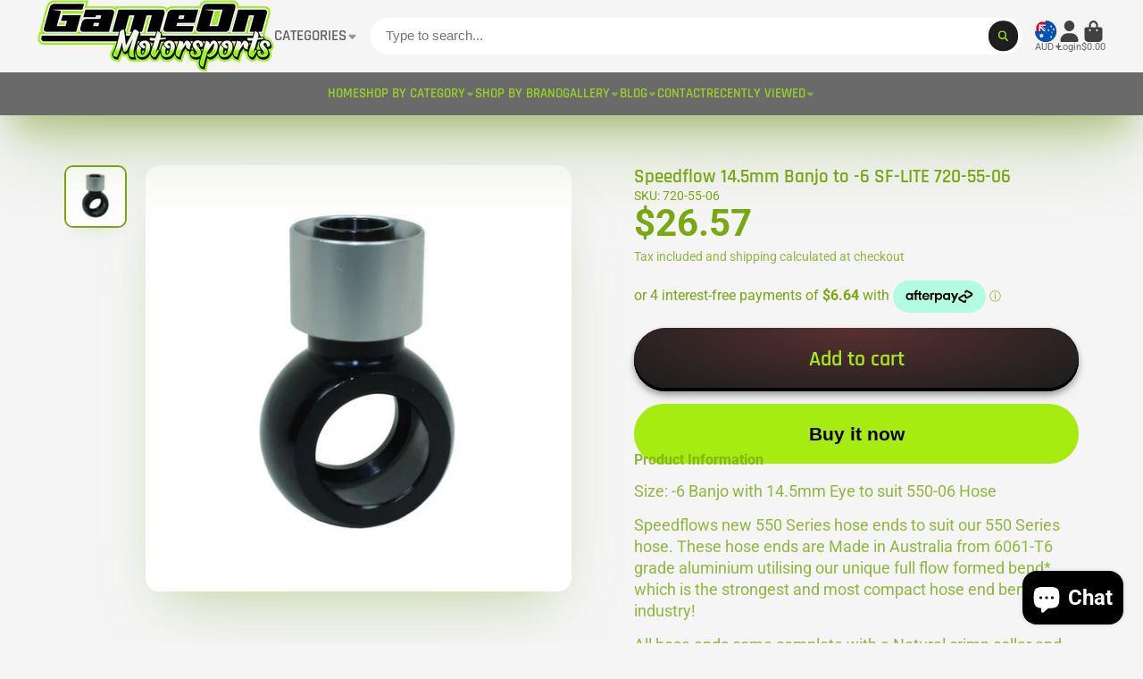

--- FILE ---
content_type: text/html; charset=utf-8
request_url: https://gameonmotorsports.com.au/products/304ss-2-0mm-wall-45-elbows?view=quick-view
body_size: 4576
content:
<main id="MainContent" class="content-for-layout focus-none" role="main" tabindex="-1">
        
<section id="shopify-section-s_product" class="shopify-section"><template id="ProductQuickView-8229533450516">
        <div class="#product-quick-view shadow-4" data-quick-view-section-id="s_product">
            <product-variant-provider 
        id="s_product-variant-provider"
        product-url="/products/304ss-2-0mm-wall-45-elbows" 
        section-id="s_product" 
        
         product-page  
        initial-variant-id="47090827591956"
        initial-options-state="306147492116"
        initial-image-position=""
        initial-selling-plan=""
        
    >
        <div class="#product"><link href="//gameonmotorsports.com.au/cdn/shop/t/21/assets/product.css?v=9516246359722988041758111034" rel="stylesheet" type="text/css" media="all" onload="loadStyle(this)">
            
                <link rel="stylesheet" href="//gameonmotorsports.com.au/cdn/shop/t/21/assets/product-quick-view.css?v=103944012746221657301758111034" media="print" onload="loadStyle(this)">
        <noscript>
            <link rel="stylesheet" href="//gameonmotorsports.com.au/cdn/shop/t/21/assets/product-quick-view.css?v=103944012746221657301758111034" media="screen">
        </noscript>
              
            <div class="#grid @type:template #product-grid" style="--template: 64% minmax(0, 1fr); --template-mobile: none; --gap: 3rem;">
                <div>
                    <div class="#product-media">
        <link href="//gameonmotorsports.com.au/cdn/shop/t/21/assets/product-gallery.css?v=162207054600136541321758111034" rel="stylesheet" type="text/css" media="all" onload="loadStyle(this)">
<link href="//gameonmotorsports.com.au/cdn/shop/t/21/assets/swiper.css?v=169129077270397132521758111034" rel="stylesheet" type="text/css" media="all" onload="loadStyle(this)"><link rel="stylesheet" href="//gameonmotorsports.com.au/cdn/shop/t/21/assets/product-gallery-zoom.css?v=21796144402465602531758111035" media="print" onload="loadStyle(this)">
        <noscript>
            <link rel="stylesheet" href="//gameonmotorsports.com.au/cdn/shop/t/21/assets/product-gallery-zoom.css?v=21796144402465602531758111035" media="screen">
        </noscript><product-gallery 
    class="#product-gallery" 
    section-id="s_product" 
    id="product-galleryslideshows_product" 
    
><div class="#grid @type:template #product-gallery-grid" style="--template: 70px minmax(0, 1fr); --template-mobile: 0 minmax(0, 1fr); --gap: 1.5rem; --gap-mobile: 0;"><link href="//gameonmotorsports.com.au/cdn/shop/t/21/assets/slideshow-thumbnails.css?v=109434718575399643351758111034" rel="stylesheet" type="text/css" media="all" onload="loadStyle(this)"><slideshow-thumbnails class="#slideshow-thumbnails mobile-hidden @layout-type:slideshow" ref="#product-galleryslideshows_product">
    
        <div class="#slideshow-thumbnails-inner">
            
        <div class="#slideshow-thumbnails-item" data-item>
            <div class="
        #media 
        @type:ar 
        @type-mobile:ar
        
        
        
        
        
    "
    style="
        --image-fit: cover;
        --ar-padding:100.0%;; 
        ;
        
    "
>
        <div class="#media-image-wrapper">
            
            <img
                class="#media-image @cover @animate-loading"
                alt="304SS 2.0mm Wall 45 Degree Elbows - Game On Motorsports Australia"
                width="2048"
                height="2048"
                loading="lazy"
                style="--image-position: 50.0% 50.0%;"
                onload="lazyImageOnLoad(this)"
                
                    
                    
                    
                    src="//gameonmotorsports.com.au/cdn/shop/files/304ss-20mm-wall-45-degree-elbows-461283_70x.jpg?v=1716436586"
                    srcset="//gameonmotorsports.com.au/cdn/shop/files/304ss-20mm-wall-45-degree-elbows-461283_70x.jpg?v=1716436586, //gameonmotorsports.com.au/cdn/shop/files/304ss-20mm-wall-45-degree-elbows-461283_140x.jpg?v=1716436586 2x, //gameonmotorsports.com.au/cdn/shop/files/304ss-20mm-wall-45-degree-elbows-461283_210x.jpg?v=1716436586 3x"
                
                
            >
            <div class="#media-image-loading"></div></div>
    
    
    
</div></div>
    
        </div>
    
</slideshow-thumbnails>

<script type="module" src="//gameonmotorsports.com.au/cdn/shop/t/21/assets/slideshow-thumbnails.js?v=164820599801005844291758111033"></script><div class="#product-gallery-stage">
            <div class="#product-gallery-stage-inner shadow-2">
                <div data-swiper class="swiper">
                    <div class="swiper-wrapper">
                                <div class="swiper-slide"><product-gallery-zoom scale="1.5" class="#product-gallery-zoom" data-zoom="//gameonmotorsports.com.au/cdn/shop/files/304ss-20mm-wall-45-degree-elbows-461283.jpg?v=1716436586">
                                                    <div class="
        #media 
        @type:ar 
        @type-mobile:ar
        
        
        
        
        
    "
    style="
        --image-fit: cover;
        --ar-padding:100.0%;; 
        ;
        
    "
>
        <div class="#media-image-wrapper">
            
            <img
                class="#media-image @cover @animate-loading"
                alt="304SS 2.0mm Wall 45 Degree Elbows - Game On Motorsports Australia"
                width="2048"
                height="2048"
                loading="lazy"
                style="--image-position: 50.0% 50.0%;"
                onload="lazyImageOnLoad(this)"
                    
                    src="//gameonmotorsports.com.au/cdn/shop/files/304ss-20mm-wall-45-degree-elbows-461283.jpg?v=1716436586"
                    srcset="//gameonmotorsports.com.au/cdn/shop/files/304ss-20mm-wall-45-degree-elbows-461283_165x.jpg?v=1716436586 165w,//gameonmotorsports.com.au/cdn/shop/files/304ss-20mm-wall-45-degree-elbows-461283_360x.jpg?v=1716436586 360w,//gameonmotorsports.com.au/cdn/shop/files/304ss-20mm-wall-45-degree-elbows-461283_533x.jpg?v=1716436586 533w,//gameonmotorsports.com.au/cdn/shop/files/304ss-20mm-wall-45-degree-elbows-461283_720x.jpg?v=1716436586 720w,//gameonmotorsports.com.au/cdn/shop/files/304ss-20mm-wall-45-degree-elbows-461283_940x.jpg?v=1716436586 940w,//gameonmotorsports.com.au/cdn/shop/files/304ss-20mm-wall-45-degree-elbows-461283_1066x.jpg?v=1716436586 1066w,//gameonmotorsports.com.au/cdn/shop/files/304ss-20mm-wall-45-degree-elbows-461283_1200x.jpg?v=1716436586 1200w,//gameonmotorsports.com.au/cdn/shop/files/304ss-20mm-wall-45-degree-elbows-461283_1400x.jpg?v=1716436586 1400w,//gameonmotorsports.com.au/cdn/shop/files/304ss-20mm-wall-45-degree-elbows-461283_1600x.jpg?v=1716436586 1600w,//gameonmotorsports.com.au/cdn/shop/files/304ss-20mm-wall-45-degree-elbows-461283_1800x.jpg?v=1716436586 1800w,//gameonmotorsports.com.au/cdn/shop/files/304ss-20mm-wall-45-degree-elbows-461283.jpg?v=1716436586 2048w"
                    
                        sizes="(min-width: 992px) calc(min(100vw, 1220px) * 0.64 - 70px - 1.5rem),(max-width: 991px) calc(90vw),  100vw"
                    
                
                
            >
            <div class="#media-image-loading"></div></div>
    
    
    
</div>
                                                    <div class="#product-gallery-zoom-loading" hidden data-loading>
                                                        <div class="#spinner @size:xs">
    <div></div>
    <div></div>
    <div></div>
</div>
                                                        <span class="#product-gallery-zoom-loading-title">Zooming image...</span>
                                                    </div> 
                                                </product-gallery-zoom></div>        
                            </div>
                </div>
            </div>
        </div>
    </div>
    <div class="#product-gallery-pagination swiper-pagination desktop-hidden" data-pagination></div></product-gallery><script type="module" src="//gameonmotorsports.com.au/cdn/shop/t/21/assets/product-gallery-zoom.js?v=72335342685361376631758111034"></script><script type="module" src="//gameonmotorsports.com.au/cdn/shop/t/21/assets/product-gallery.js?v=92024707703240769471758111034"></script>
    </div>            
                </div>
                <div>            
                    <div class="#product-meta" data-product-meta>
        <link href="//gameonmotorsports.com.au/cdn/shop/t/21/assets/product-info-loading.css?v=29028890363642383371758111034" rel="stylesheet" type="text/css" media="all" onload="loadStyle(this)">

<product-info-loading class="#product-info-loading" section-id=s_product>
    <div class="#spinner @size:md">
    <div></div>
    <div></div>
    <div></div>
</div>
</product-info-loading>

<script type="module" src="//gameonmotorsports.com.au/cdn/shop/t/21/assets/product-info-loading.js?v=17650869905747357441758111034"></script>
        
                <div class="#product-meta-block  " data-meta-block >
                    
                    
                    <h1 class="#product-title @line-clamp fs-md heading-font" style="--line-clamp: 3;">
                        
                            <a class="unstyled-link" href="/products/304ss-2-0mm-wall-45-elbows">304SS 2.0mm Wall 45 Degree Elbows</a>
                        
                    </h1>

                
                </div>
            
        
                <div class="#product-meta-block  " data-meta-block >
                    
                    
                    <product-variant-listener section-id="s_product" emptyable id="b-dd396644-4bb4-4354-abeb-c401cb2bdea6"><div class="#product-price">
                                


<dl class="#price">
  <div class="#price-item @regular  ">
    <dt class="#price-item-heading ">Price</dt>
    <dd class="#price-item-value">
      <span class="#price-value">$19.62</span>
    </dd>
  </div>
      
  
</dl>

                            </div><div class="#product-price-tax-note">Tax included and shipping calculated at checkout</div><div ><form method="post" action="/cart/add" id="product-form-installment-s_product" accept-charset="UTF-8" class="shopify-product-form" enctype="multipart/form-data"><input type="hidden" name="form_type" value="product" /><input type="hidden" name="utf8" value="✓" /><input type="hidden" name="id" value="47090827591956">
                                    <input type="hidden" name="product-id" value="8229533450516" /><input type="hidden" name="section-id" value="s_product" /></form></div>
                        
                    </product-variant-listener>

                
                </div>
            
        
                <div class="#product-meta-block  " data-meta-block >
                    
                    <link href="//gameonmotorsports.com.au/cdn/shop/t/21/assets/product-variant-selector.css?v=40061295728055038611758111035" rel="stylesheet" type="text/css" media="all" onload="loadStyle(this)">




    <link href="//gameonmotorsports.com.au/cdn/shop/t/21/assets/product-options-radio.css?v=482322009961611751758111034" rel="stylesheet" type="text/css" media="all" onload="loadStyle(this)">
<product-variant-listener section-id="s_product" id="b-83c2532f-400a-4a77-a19c-29ac1d747097">
<input type="hidden" name="id" value="47090827591956" form="productForms_product8229533450516" data-element="id-input">
<product-variant-selector 
    product-url="/products/304ss-2-0mm-wall-45-elbows" 
    section-id="s_product"
    variant-id="47090827591956"
    
    class="#product-variant-selector js-only"
    picker-type="swatch"
    
        product-page
    
    
><div class="#product-variant-selector-item">
            <h5 class="#product-variant-selector-item-heading">
                Size:
                
                    <span class="#product-variant-selector-item-heading-value" data-display-value data-option-index="0">2" 304 Stainless Steel Bends 45°</span>
                 
            </h5>
            <div class="#product-variant-selector-item-body"><link href="//gameonmotorsports.com.au/cdn/shop/t/21/assets/product-options-radio.css?v=482322009961611751758111034" rel="stylesheet" type="text/css" media="all" onload="loadStyle(this)">

<div class="#product-options-radio @align-options">
    
    <label class="#product-options-radio-item" for="size2-quot-304-stainless-steel-bends-458229533450516s_product">
        <input 
            id="size2-quot-304-stainless-steel-bends-458229533450516s_product"
            type="radio"
            class="#product-options-radio-item-input visually-hidden  "
            
            name="Size"
            data-option-index="0"
            data-option-value-id="306147492116"
            value="2&quot; 304 Stainless Steel Bends 45°"
            checked
             
                data-variant-id="47090827591956"
            
            
        >
        
        
            <div class="#product-options-radio-item-body">
                <div class="#product-options-radio-item-value">
                <div class="#product-options-radio-item-title">
                    2" 304 Stainless Steel Bends 45°</div><div class="#product-options-radio-item-price">
                        $19.62
                    </div></div>
        
            </div> 
        
    </label>
    <label class="#product-options-radio-item" for="size2-5-quot-304-stainless-steel-bends-458229533450516s_product">
        <input 
            id="size2-5-quot-304-stainless-steel-bends-458229533450516s_product"
            type="radio"
            class="#product-options-radio-item-input visually-hidden  "
            
            name="Size"
            data-option-index="0"
            data-option-value-id="306147524884"
            value="2.5&quot; 304 Stainless Steel Bends 45°"
            
             
                data-variant-id="47090827624724"
            
            
        >
        
        
            <div class="#product-options-radio-item-body">
                <div class="#product-options-radio-item-value">
                <div class="#product-options-radio-item-title">
                    2.5" 304 Stainless Steel Bends 45°</div><div class="#product-options-radio-item-price">
                        $25.60
                    </div></div>
        
            </div> 
        
    </label>
    <label class="#product-options-radio-item" for="size3-quot-304-stainless-steel-bends-458229533450516s_product">
        <input 
            id="size3-quot-304-stainless-steel-bends-458229533450516s_product"
            type="radio"
            class="#product-options-radio-item-input visually-hidden  "
            
            name="Size"
            data-option-index="0"
            data-option-value-id="306147557652"
            value="3&quot; 304 Stainless Steel Bends 45°"
            
             
                data-variant-id="47090827657492"
            
            
        >
        
        
            <div class="#product-options-radio-item-body">
                <div class="#product-options-radio-item-value">
                <div class="#product-options-radio-item-title">
                    3" 304 Stainless Steel Bends 45°</div><div class="#product-options-radio-item-price">
                        $28.59
                    </div></div>
        
            </div> 
        
    </label>
    <label class="#product-options-radio-item" for="size3-5-quot-304-stainless-steel-bends-458229533450516s_product">
        <input 
            id="size3-5-quot-304-stainless-steel-bends-458229533450516s_product"
            type="radio"
            class="#product-options-radio-item-input visually-hidden  "
            
            name="Size"
            data-option-index="0"
            data-option-value-id="306147590420"
            value="3.5&quot; 304 Stainless Steel Bends 45°"
            
             
                data-variant-id="47090827690260"
            
            
        >
        
        
            <div class="#product-options-radio-item-body">
                <div class="#product-options-radio-item-value">
                <div class="#product-options-radio-item-title">
                    3.5" 304 Stainless Steel Bends 45°</div><div class="#product-options-radio-item-price">
                        $34.11
                    </div></div>
        
            </div> 
        
    </label>
    <label class="#product-options-radio-item" for="size4-quot-304-stainless-steel-bends-458229533450516s_product">
        <input 
            id="size4-quot-304-stainless-steel-bends-458229533450516s_product"
            type="radio"
            class="#product-options-radio-item-input visually-hidden  "
            
            name="Size"
            data-option-index="0"
            data-option-value-id="306147623188"
            value="4&quot; 304 Stainless Steel Bends 45°"
            
             
                data-variant-id="47090827723028"
            
            
        >
        
        
            <div class="#product-options-radio-item-body">
                <div class="#product-options-radio-item-value">
                <div class="#product-options-radio-item-title">
                    4" 304 Stainless Steel Bends 45°</div><div class="#product-options-radio-item-price">
                        $37.38
                    </div></div>
        
            </div> 
        
    </label>
</div></div>
        </div>
        <p class="#product-variant-selector-unavailable-msg color-danger">Product variant with selected options does not exist!</p>
    
</product-variant-selector>
</product-variant-listener>





<script type="module" src="//gameonmotorsports.com.au/cdn/shop/t/21/assets/product-variant-selector.js?v=8448299066584445621758111035"></script>
                </div>
            
        
                <div class="#product-meta-block  " data-meta-block >
                    
                    <link href="//gameonmotorsports.com.au/cdn/shop/t/21/assets/product-stock-alert.css?v=89851626568210792861758111035" rel="stylesheet" type="text/css" media="all" onload="loadStyle(this)">
                    <product-variant-listener section-id="s_product" id="b-ff47d48e-7efa-4fba-8725-3afae9f3537d" emptyable>




<div class="#product-stock-alert">
    <div class="#product-stock-alert-icon">
        <div class="#product-stock-alert-icon-base">
            

<svg class="#icon" >
            <use href="#svg-icon-box"></use>
        </svg>
        </div>
        <div class="#product-stock-alert-icon-status text-success">
            

<svg class="#icon" >
            <use href="#svg-icon-check"></use>
        </svg>
        </div>
    </div>
    <div class="#product-stock-alert-text">In stock and ready for shipping</div>
</div></product-variant-listener>

                
                </div>
            
        
                <div class="#product-meta-block  " data-meta-block >
                    
                    <link href="//gameonmotorsports.com.au/cdn/shop/t/21/assets/product-form.css?v=20220883448449343861758111035" rel="stylesheet" type="text/css" media="all" onload="loadStyle(this)">


   
<form method="post" action="/contact#contactForms_product" id="contactForms_product" accept-charset="UTF-8" class="contact-form"><input type="hidden" name="form_type" value="contact" /><input type="hidden" name="utf8" value="✓" /></form><form method="post" action="/cart/add" id="productForms_product8229533450516" accept-charset="UTF-8" class="shopify-product-form" enctype="multipart/form-data" novalidate="novalidate"><input type="hidden" name="form_type" value="product" /><input type="hidden" name="utf8" value="✓" /><product-variant-listener section-id="s_product" id="b-acf9de77-95a7-43b0-88ae-af02c9ee2b46" emptyable>
        <product-form
            class="#product-form "
            section-id="s_product"
        >
            
                <div class="form">
                    <input type="hidden" data-product-form-targeter disabled><product-to-cart 
    variant-id="47090827591956" 
    section-id="s_product"
    
        form-child
    
>
    <button 
    class="#button @display-style:gradient @size:h2 @block @shadow heading-font"
    style=""
    
    
    
    
    
        type="submit"
    
    
    
    
       data-to-cart 
    >
    <buy-with-counter section-id="s_product">
                            <span data-element="add-one">Add to cart</span>
                            <span data-element="add-many" hidden>Add <span data-i18n-amount>1</span> items to cart</span>
                        </buy-with-counter><div class="#spinner @size:md">
    <div></div>
    <div></div>
    <div></div>
</div></button> 
</product-to-cart>

<script type="module" src="//gameonmotorsports.com.au/cdn/shop/t/21/assets/product-to-cart.js?v=58266525799181652561758111035"></script>
                        <product-dynamic-checkout section-id="s_product">
                            <div data-shopify="payment-button" class="shopify-payment-button"> <shopify-accelerated-checkout recommended="{&quot;supports_subs&quot;:true,&quot;supports_def_opts&quot;:false,&quot;name&quot;:&quot;shop_pay&quot;,&quot;wallet_params&quot;:{&quot;shopId&quot;:74703405332,&quot;merchantName&quot;:&quot;Game On Motorsports Australia&quot;,&quot;personalized&quot;:true}}" fallback="{&quot;supports_subs&quot;:true,&quot;supports_def_opts&quot;:true,&quot;name&quot;:&quot;buy_it_now&quot;,&quot;wallet_params&quot;:{}}" access-token="3e3f002f88df8a7d4a3db6454c67a16f" buyer-country="AU" buyer-locale="en" buyer-currency="AUD" variant-params="[{&quot;id&quot;:47090827591956,&quot;requiresShipping&quot;:true},{&quot;id&quot;:47090827624724,&quot;requiresShipping&quot;:true},{&quot;id&quot;:47090827657492,&quot;requiresShipping&quot;:true},{&quot;id&quot;:47090827690260,&quot;requiresShipping&quot;:true},{&quot;id&quot;:47090827723028,&quot;requiresShipping&quot;:true}]" shop-id="74703405332" enabled-flags="[&quot;ae0f5bf6&quot;]" > <div class="shopify-payment-button__button" role="button" disabled aria-hidden="true" style="background-color: transparent; border: none"> <div class="shopify-payment-button__skeleton">&nbsp;</div> </div> <div class="shopify-payment-button__more-options shopify-payment-button__skeleton" role="button" disabled aria-hidden="true">&nbsp;</div> </shopify-accelerated-checkout> <small id="shopify-buyer-consent" class="hidden" aria-hidden="true" data-consent-type="subscription"> This item is a recurring or deferred purchase. By continuing, I agree to the <span id="shopify-subscription-policy-button">cancellation policy</span> and authorize you to charge my payment method at the prices, frequency and dates listed on this page until my order is fulfilled or I cancel, if permitted. </small> </div>
                        </product-dynamic-checkout>
                    
                </div>
            
        </product-form>   
    </product-variant-listener><input type="hidden" name="product-id" value="8229533450516" /><input type="hidden" name="section-id" value="s_product" /></form><script type="module" src="//gameonmotorsports.com.au/cdn/shop/t/21/assets/product-to-cart.js?v=58266525799181652561758111035"></script>
<script type="module" src="//gameonmotorsports.com.au/cdn/shop/t/21/assets/buy-with-counter.js?v=52648218301376216941758111034"></script>


    <script type="module" src="//gameonmotorsports.com.au/cdn/shop/t/21/assets/product-dynamic-checkout.js?v=108980938575568450221758111033"></script>


    
                            <a class="#product-quick-view-product-link styled-link" href="/products/304ss-2-0mm-wall-45-elbows">
                                More product details
                            </a>
                        

                
                </div>
            
        
    </div>
                </div>
            </div>
        </div>

    </product-variant-provider>
    <script type="module" src="//gameonmotorsports.com.au/cdn/shop/t/21/assets/product-variant-listener.js?v=162125976030435241551758111034"></script>
    <script type="module" src="//gameonmotorsports.com.au/cdn/shop/t/21/assets/product-variant-provider.js?v=137790755267986979411758111035"></script>
    <script type="module" src="//gameonmotorsports.com.au/cdn/shop/t/21/assets/product-form.js?v=130107031970356417531758111034"></script>
        </div>
    </template>
    <script type="module">
        const productHandle = "304ss-2-0mm-wall-45-elbows";
        const historyLimit = 8;
        const history = JSON.parse(localStorage.getItem('browsingHistory'));
        if (history) {
            const updatedHistory = [productHandle, ...history.filter(url => url !== productHandle)];
            if (updatedHistory.length > historyLimit) updatedHistory.length = historyLimit;
            localStorage.setItem('browsingHistory', JSON.stringify(updatedHistory));
        } else{
            localStorage.setItem('browsingHistory', JSON.stringify([productHandle]));
        }
    </script>



<script type="module" src="//gameonmotorsports.com.au/cdn/shop/t/21/assets/custom-select.js?v=65536759652016279431758111034"></script>
  
<script type="application/ld+json">
    {"@context":"http:\/\/schema.org\/","@id":"\/products\/304ss-2-0mm-wall-45-elbows#product","@type":"ProductGroup","brand":{"@type":"Brand","name":"Game On Motorsports Australia"},"category":"Motor Vehicle Exhaust","description":"\nOur stainless steel 45 degree elbow is top-notch for fabrication. It's a sturdy 2mm wall thickness and has a sleek brushed finish. Ready to weld, these stainless steel elbows are perfect for crafting durable joints.- Crafted from 304 grade stainless steel.- Featuring a 2mm wall thickness for robust construction.- Brushed finish for a refined appearance.- 45-degree stainless steel tubing elbows.- Ready to weld for easy installation.","hasVariant":[{"@id":"\/products\/304ss-2-0mm-wall-45-elbows?variant=47090827591956#variant","@type":"Product","image":"https:\/\/gameonmotorsports.com.au\/cdn\/shop\/files\/304ss-20mm-wall-45-degree-elbows-461283.jpg?v=1716436586\u0026width=1920","name":"304SS 2.0mm Wall 45 Degree Elbows - 2\" 304 Stainless Steel Bends 45°","offers":{"@id":"\/products\/304ss-2-0mm-wall-45-elbows?variant=47090827591956#offer","@type":"Offer","availability":"http:\/\/schema.org\/InStock","price":"19.62","priceCurrency":"AUD","url":"https:\/\/gameonmotorsports.com.au\/products\/304ss-2-0mm-wall-45-elbows?variant=47090827591956"}},{"@id":"\/products\/304ss-2-0mm-wall-45-elbows?variant=47090827624724#variant","@type":"Product","image":"https:\/\/gameonmotorsports.com.au\/cdn\/shop\/files\/304ss-20mm-wall-45-degree-elbows-461283.jpg?v=1716436586\u0026width=1920","name":"304SS 2.0mm Wall 45 Degree Elbows - 2.5\" 304 Stainless Steel Bends 45°","offers":{"@id":"\/products\/304ss-2-0mm-wall-45-elbows?variant=47090827624724#offer","@type":"Offer","availability":"http:\/\/schema.org\/InStock","price":"25.60","priceCurrency":"AUD","url":"https:\/\/gameonmotorsports.com.au\/products\/304ss-2-0mm-wall-45-elbows?variant=47090827624724"}},{"@id":"\/products\/304ss-2-0mm-wall-45-elbows?variant=47090827657492#variant","@type":"Product","image":"https:\/\/gameonmotorsports.com.au\/cdn\/shop\/files\/304ss-20mm-wall-45-degree-elbows-461283.jpg?v=1716436586\u0026width=1920","name":"304SS 2.0mm Wall 45 Degree Elbows - 3\" 304 Stainless Steel Bends 45°","offers":{"@id":"\/products\/304ss-2-0mm-wall-45-elbows?variant=47090827657492#offer","@type":"Offer","availability":"http:\/\/schema.org\/InStock","price":"28.59","priceCurrency":"AUD","url":"https:\/\/gameonmotorsports.com.au\/products\/304ss-2-0mm-wall-45-elbows?variant=47090827657492"}},{"@id":"\/products\/304ss-2-0mm-wall-45-elbows?variant=47090827690260#variant","@type":"Product","image":"https:\/\/gameonmotorsports.com.au\/cdn\/shop\/files\/304ss-20mm-wall-45-degree-elbows-461283.jpg?v=1716436586\u0026width=1920","name":"304SS 2.0mm Wall 45 Degree Elbows - 3.5\" 304 Stainless Steel Bends 45°","offers":{"@id":"\/products\/304ss-2-0mm-wall-45-elbows?variant=47090827690260#offer","@type":"Offer","availability":"http:\/\/schema.org\/InStock","price":"34.11","priceCurrency":"AUD","url":"https:\/\/gameonmotorsports.com.au\/products\/304ss-2-0mm-wall-45-elbows?variant=47090827690260"}},{"@id":"\/products\/304ss-2-0mm-wall-45-elbows?variant=47090827723028#variant","@type":"Product","image":"https:\/\/gameonmotorsports.com.au\/cdn\/shop\/files\/304ss-20mm-wall-45-degree-elbows-461283.jpg?v=1716436586\u0026width=1920","name":"304SS 2.0mm Wall 45 Degree Elbows - 4\" 304 Stainless Steel Bends 45°","offers":{"@id":"\/products\/304ss-2-0mm-wall-45-elbows?variant=47090827723028#offer","@type":"Offer","availability":"http:\/\/schema.org\/InStock","price":"37.38","priceCurrency":"AUD","url":"https:\/\/gameonmotorsports.com.au\/products\/304ss-2-0mm-wall-45-elbows?variant=47090827723028"}}],"name":"304SS 2.0mm Wall 45 Degree Elbows","productGroupID":"8229533450516","url":"https:\/\/gameonmotorsports.com.au\/products\/304ss-2-0mm-wall-45-elbows"}
</script>

</section>
    </main>

--- FILE ---
content_type: text/html; charset=utf-8
request_url: https://gameonmotorsports.com.au/products/speedflow-720-55-06?section_id=r_product-card
body_size: 338
content:
<div id="shopify-section-r_product-card" class="shopify-section"><template data-card-slide>
        <div class="swiper-slide">
            <div class="#product-card  @align:mobile-center   shadow-hover-2-3" style="--max-lines: 2;"><a href="/products/speedflow-720-55-06" class="stretched-link">Speedflow 14.5mm Banjo to -6 SF-LITE 720-55-06</a><div class="#product-card-media"><div class="#product-card-express-button"><product-to-cart 
    variant-id="45621088682260" 
    section-id="r_product-card"
    
>
    <button 
    class="#button @display-style:normal @size:body  @shadow heading-font"
    style=""
    
    
    
    
    
    
    
    
       data-to-cart 
    >
    <span class="#product-card-express-button-text">

<svg class="#icon" >
            <use href="#svg-icon-plus"></use>
        </svg><span>Add</span>
                </span><div class="#spinner @size:xs">
    <div></div>
    <div></div>
    <div></div>
</div></button> 
</product-to-cart>

<script type="module" src="//gameonmotorsports.com.au/cdn/shop/t/21/assets/product-to-cart.js?v=58266525799181652561758111035"></script></div>
        <div class="
        #media 
        @type:ar 
        @type-mobile:ar
        
        
        @border-radius:base
        
        
    "
    style="
        --image-fit: cover;
        --ar-padding:100.0%;; 
        ;
        
    "
>
        <div class="#media-image-wrapper">
            
            <img
                class="#media-image @cover @animate-loading"
                alt="Speedflow 14.5mm Banjo to -6 SF-LITE 720-55-06 - Game On Motorsports Australia"
                width="1563"
                height="1563"
                loading="lazy"
                style="--image-position: ;"
                onload="lazyImageOnLoad(this)"
                    
                    src="//gameonmotorsports.com.au/cdn/shop/files/speedflow-145mm-banjo-to-6-sf-lite-720-55-06720-55-06-114717.jpg?v=1749796139"
                    srcset="//gameonmotorsports.com.au/cdn/shop/files/speedflow-145mm-banjo-to-6-sf-lite-720-55-06720-55-06-114717_165x.jpg?v=1749796139 165w,//gameonmotorsports.com.au/cdn/shop/files/speedflow-145mm-banjo-to-6-sf-lite-720-55-06720-55-06-114717_360x.jpg?v=1749796139 360w,//gameonmotorsports.com.au/cdn/shop/files/speedflow-145mm-banjo-to-6-sf-lite-720-55-06720-55-06-114717_533x.jpg?v=1749796139 533w,//gameonmotorsports.com.au/cdn/shop/files/speedflow-145mm-banjo-to-6-sf-lite-720-55-06720-55-06-114717_720x.jpg?v=1749796139 720w,//gameonmotorsports.com.au/cdn/shop/files/speedflow-145mm-banjo-to-6-sf-lite-720-55-06720-55-06-114717_940x.jpg?v=1749796139 940w,//gameonmotorsports.com.au/cdn/shop/files/speedflow-145mm-banjo-to-6-sf-lite-720-55-06720-55-06-114717_1066x.jpg?v=1749796139 1066w,//gameonmotorsports.com.au/cdn/shop/files/speedflow-145mm-banjo-to-6-sf-lite-720-55-06720-55-06-114717_1200x.jpg?v=1749796139 1200w,//gameonmotorsports.com.au/cdn/shop/files/speedflow-145mm-banjo-to-6-sf-lite-720-55-06720-55-06-114717_1400x.jpg?v=1749796139 1400w,//gameonmotorsports.com.au/cdn/shop/files/speedflow-145mm-banjo-to-6-sf-lite-720-55-06720-55-06-114717.jpg?v=1749796139 1563w"
                    
                
                
            >
            <div class="#media-image-loading"></div></div>
    
    
    
</div><div class="#product-card-quick-view @position:center"><modal-trigger 
    class="#button @display-style:normal @size:body  @shadow heading-font"
    style="--text-color: #f5f5f5;--bg-color: #78a911;--bg-hover-color: #68920f;--l1-shadow-color: rgba(21, 30, 3, 0.3);
        --l2-shadow-color: rgba(21, 30, 3, 0.15);
        --l3-shadow-color: #3d5609;"
    
    
    
    
    
    
    
    
       url="/products/speedflow-720-55-06?view=quick-view" target="#ProductQuickView-8426473029908" container close-button 
    >
    Quick View</modal-trigger> 
            </div></div>
    <div class="#product-card-caption @offset-top">
            <p class="#product-card-vendor">Speedflow</p>
        <h3 class="#product-card-title">Speedflow 14.5mm Banjo to -6 SF-LITE 720-55-06</h3><div class="#product-card-price">
            


<dl class="#price">
  <div class="#price-item @regular  ">
    <dt class="#price-item-heading visually-hidden">Price</dt>
    <dd class="#price-item-value">
      <span class="#price-value">$26.57</span>
    </dd>
  </div>
      
  
</dl>

        </div>
    </div>
</div>
        </div>
    </template></div>

--- FILE ---
content_type: text/html; charset=utf-8
request_url: https://gameonmotorsports.com.au/products/speedflow-720-55-06?section_id=r_product-card-media
body_size: 215
content:
<div id="shopify-section-r_product-card-media" class="shopify-section"><template data-navigation-product-card><div class="#main-navigation-product-card">
    <a class="stretched-link" href="/products/speedflow-720-55-06"></a>
    <div class="#main-navigation-product-card-media">
        <div class="
        #media 
        @type:ar 
        @type-mobile:ar
        
        
        @border-radius:inner
        
        
    "
    style="
        --image-fit: cover;
        --ar-padding:100.0%;; 
        ;
        
    "
>
        <div class="#media-image-wrapper">
            
            <img
                class="#media-image @cover @animate-loading"
                alt="Speedflow 14.5mm Banjo to -6 SF-LITE 720-55-06 - Game On Motorsports Australia"
                width="1563"
                height="1563"
                loading="lazy"
                style="--image-position: ;"
                onload="lazyImageOnLoad(this)"
                    
                    src="//gameonmotorsports.com.au/cdn/shop/files/speedflow-145mm-banjo-to-6-sf-lite-720-55-06720-55-06-114717.jpg?v=1749796139"
                    srcset="//gameonmotorsports.com.au/cdn/shop/files/speedflow-145mm-banjo-to-6-sf-lite-720-55-06720-55-06-114717_165x.jpg?v=1749796139 165w,//gameonmotorsports.com.au/cdn/shop/files/speedflow-145mm-banjo-to-6-sf-lite-720-55-06720-55-06-114717_360x.jpg?v=1749796139 360w,//gameonmotorsports.com.au/cdn/shop/files/speedflow-145mm-banjo-to-6-sf-lite-720-55-06720-55-06-114717_533x.jpg?v=1749796139 533w,//gameonmotorsports.com.au/cdn/shop/files/speedflow-145mm-banjo-to-6-sf-lite-720-55-06720-55-06-114717_720x.jpg?v=1749796139 720w,//gameonmotorsports.com.au/cdn/shop/files/speedflow-145mm-banjo-to-6-sf-lite-720-55-06720-55-06-114717_940x.jpg?v=1749796139 940w,//gameonmotorsports.com.au/cdn/shop/files/speedflow-145mm-banjo-to-6-sf-lite-720-55-06720-55-06-114717_1066x.jpg?v=1749796139 1066w,//gameonmotorsports.com.au/cdn/shop/files/speedflow-145mm-banjo-to-6-sf-lite-720-55-06720-55-06-114717_1200x.jpg?v=1749796139 1200w,//gameonmotorsports.com.au/cdn/shop/files/speedflow-145mm-banjo-to-6-sf-lite-720-55-06720-55-06-114717_1400x.jpg?v=1749796139 1400w,//gameonmotorsports.com.au/cdn/shop/files/speedflow-145mm-banjo-to-6-sf-lite-720-55-06720-55-06-114717.jpg?v=1749796139 1563w"
                    
                        sizes="(min-width: 992px) calc(min(100vw, 1220px)/8 - 3rem),(max-width: 991px) calc((90vw - 1rem)/2),  100vw"
                    
                
                
            >
            <div class="#media-image-loading"></div></div>
    
    
    
</div>
    </div>
        <h5 class="#main-navigation-product-card-title">Speedflow 14.5mm Banjo to -6 SF-LITE 720-55-06</h5><div class="#main-navigation-product-card-price">$26.57</div></div>
</template></div>

--- FILE ---
content_type: text/css
request_url: https://gameonmotorsports.com.au/cdn/shop/t/21/assets/product-options-radio.css?v=482322009961611751758111034
body_size: -246
content:
.\#product-options-radio{display:flex;flex-wrap:wrap;gap:.7rem;overflow-x:hidden}.\#product-options-radio.\@align-options .\#product-options-radio-item{flex:1;min-width:max-content}.\#product-options-radio-item{display:block}.\#product-options-radio-item:focus-within{outline:5px auto -webkit-focus-ring-color}.\#product-options-radio-item-input:checked+.\#product-options-radio-item-body{border-color:var(--color-g-accent);box-shadow:var(--color-g-text-alpha-10) 0 1rem 2rem -1.5rem,var(--color-g-text-alpha-30) 0 .5rem 2rem -1rem;font-weight:var(--font-body-weight-bold)}.\#product-options-radio-item-input.\!unavailable:not(:checked)+.\#product-options-radio-item-body{opacity:.64}.\#product-options-radio-item-input.\!unavailable+.\#product-options-radio-item-body{position:relative;overflow:hidden;background:#e6e6e6}.\#product-options-radio-item-input.\!unavailable+.\#product-options-radio-item-body:before{content:"";position:absolute;width:100%;height:2px;background:#b3b3b3;transform:rotate(-45deg);top:calc(50% - 1px);left:0;z-index:1}.\#product-options-radio-item-input.\!sold-out:not(:checked)+.\#product-options-radio-item-body{opacity:.64;background:#e6e6e6;position:relative;overflow:hidden}.\#product-options-radio-item-body{cursor:pointer;font-size:1.2rem;padding:.5em .8em;border:2px solid #b3b3b3;background:var(--color-g-fg);border-radius:var(--border-radius-inner);transition:var(--transition-base);display:flex;align-items:center;text-decoration:none;color:inherit;gap:.5rem}.\#product-options-radio-item-value,.\#product-options-radio-item-media{flex-shrink:0}.\#product-options-radio-item-title{overflow:hidden;white-space:nowrap;text-overflow:ellipsis;max-width:min(18vw,var(--container-width) * .2)}@media (max-width: 991px){.\#product-options-radio-item-title{max-width:60vw}}.\#product-options-radio-item-price{font-size:1rem;font-weight:400;margin-top:.2rem}.\#product-options-radio-item-media{width:50px}
/*# sourceMappingURL=/cdn/shop/t/21/assets/product-options-radio.css.map?v=482322009961611751758111034 */


--- FILE ---
content_type: text/javascript
request_url: https://gameonmotorsports.com.au/cdn/shop/t/21/assets/predictive-search.js?v=85479458985352127391758111034
body_size: 676
content:
(async()=>{const{Core}=await importModule("Core"),{$fetch,debounce,$toggleDisplay,$replaceContent,scrollLock}=await importModule("Utils"),ATTR_ONLY_STOCK="only-stock-products",ATTR_MIN_CHARS="min-chars",ATTR_LIMIT="results-limit",ATTR_WITH_SUGGESTIONS="with-suggestions",ATTR_WITH_RECENT="with-recent",ATTR_SOURCES="sources",RQ_SECTION="r_predictive-search",ATTR_NO_RESULTS="data-empty-results",DEFAULT_MIN_CHARS=3,DEFAULT_LIMIT=5,CN_ACTIVE="!active",CN_LOADING="!loading";customElements.define("predictive-search",class extends Core{elements={form:"form",input:'input[name="q"]',button:'[data-element="button"]',results:"[data-results]",wrapper:"[data-wrapper]",initial:"[data-initial]",suggestions:"*[data-suggestion]"};subscriptions={"recentSearches:select":"_updateInputValue"};cache={};render(){this.addEventListener("click",e=>{this.$input.focus()}),this._disableAutocomplete(),this._handleInput(),this._handleButtonClick(),this._handleOuterClick(),this._handleSuggestions(),this._handleRecentSearches()}_disableAutocomplete(){this.$input.setAttribute("autocomplete","off")}_handleInput(){this.$input.addEventListener("focus",this._handleFocus.bind(this)),this.$input.addEventListener("blur",this._handleBlur.bind(this)),this.$input.addEventListener("input",debounce(this._inputHandler.bind(this),300).bind(this))}_handleButtonClick(){this.$button.addEventListener("click",this._handleButtonOnEmpty.bind(this))}_handleButtonOnEmpty(e){this.$input.value||(e.preventDefault(),this.$input.focus())}_handleFocus(){this._handleActiveState(),this.lights=!1}_handleBlur(e){this.lights=!0}_handleActiveState(){this.isEmptyResults?(this.showInitial=!1,this.active=!0):(this.showInitial=!0,this.active=!!this.minQueryChars||!!this.$initial)}async _inputHandler(){if(!this.minQueryChars){this.showResults=!1,this.isEmptyResults=!1,this._handleActiveState();return}this.loading=!0,await this._getQueryResults(),this._renderQueryResults()}async _getQueryResults(){if(!this.cache[`${this.query}`]){const $resultsDoc=await this._fetchResultsDoc(),empty=$resultsDoc.hasAttribute(ATTR_NO_RESULTS);this.cache[`${this.query}`]={empty,content:$resultsDoc}}}async _fetchResultsDoc(){return $fetch(`${routes.predictive_search_url}?${this.searchParams}`,{select:"[data-template]"})}_renderQueryResults(){$replaceContent(this.$results,this.cache[`${this.query}`].content);const isEmpty=this.cache[`${this.query}`].empty;this.isEmptyResults=!isEmpty,this._handleActiveState(),this.loading=!1,this.showResults=!0}_handleOuterClick(){document.addEventListener("click",e=>{!this.contains(e.target)&&this.active&&(this.active=!1)})}_handleSuggestions(){this.withSuggestions&&this.$suggestions.map($suggestion=>{$suggestion.addEventListener("click",e=>{e.preventDefault(),this.$input.value=e.currentTarget.dataset.suggestion,this.$input.focus(),this.$input.dispatchEvent(new Event("input"))})})}_handleRecentSearches(){this.withRecent&&(this.subscribe("recentSearches:select"),this.addEventListener("click",e=>{e.target.href&&this._publishQuery(this.query)}),this.$form.addEventListener("submit",e=>{e.preventDefault();const query=new FormData(this.$form).get("q");this._publishQuery(query),this.$form.submit()},{once:!0}))}_updateInputValue({value}){this.$input.value=value,this.$input.focus()}_publishQuery(query){this.publish("search:query",{query})}set loading(state){this.classList.toggle(CN_LOADING,state)}set showInitial(state){this.$initial&&$toggleDisplay(this.$initial,state)}set showResults(state){$toggleDisplay(this.$results,state)}set active(state){this.$wrapper.classList.toggle(CN_ACTIVE,state),scrollLock(state),this._active=state}get active(){return!!this._active}get lights(){return this._lights}set lights(state){this.publish("lights-out",!state),this._lights=state}get minQueryChars(){return this.query.length>=this.minChars}get query(){return this.$input.value.trim()}get minChars(){return this.hasAttribute(ATTR_MIN_CHARS)?this.getAttribute(ATTR_MIN_CHARS):DEFAULT_MIN_CHARS}get searchParams(){return new URLSearchParams({q:this.query,"resources[type]":this.sources,"resources[options][unavailable_products]":this.onlyStock,"resources[limit]":this.limit,section_id:RQ_SECTION}).toString()}get sources(){return this.hasAttribute(ATTR_SOURCES)?this.getAttribute(ATTR_SOURCES).split(",").filter(Boolean).join(","):""}get onlyStock(){return this.hasAttribute(ATTR_ONLY_STOCK)?"hide":"last"}get limit(){return this.hasAttribute(ATTR_LIMIT)?this.getAttribute(ATTR_LIMIT):DEFAULT_LIMIT}get withSuggestions(){return this.hasAttribute(ATTR_WITH_SUGGESTIONS)}get withRecent(){return this.hasAttribute(ATTR_WITH_RECENT)}})})();
//# sourceMappingURL=/cdn/shop/t/21/assets/predictive-search.js.map?v=85479458985352127391758111034


--- FILE ---
content_type: text/javascript
request_url: https://gameonmotorsports.com.au/cdn/shop/t/21/assets/main-navigation-mobile.js?v=174556398918014001451758111034
body_size: -371
content:
(async()=>{const{Core}=await importModule("Core");customElements.define("main-navigation-mobile",class extends Core{elements={stage:"[data-stage]",navItems:"*[data-to-lvl]"};render(){this._handleNavigation()}_handleNavigation(){this.$navItems.map(item=>{item.addEventListener("click",e=>{this.$stage.dataset.current=item.dataset.toLvl})})}})})();
//# sourceMappingURL=/cdn/shop/t/21/assets/main-navigation-mobile.js.map?v=174556398918014001451758111034


--- FILE ---
content_type: text/javascript
request_url: https://gameonmotorsports.com.au/cdn/shop/t/21/assets/tabs-nav.js?v=159534923314924821351758111035
body_size: -515
content:
(async()=>{const{Core}=await importModule("Core"),CN_ACTIVE="!active";customElements.define("tabs-nav",class extends Core{elements={navs:"*[data-tab-nav]"};render(){this.$activeNav=this.$navs[0],this.$navs.map(this._listenClick.bind(this))}_listenClick(nav){nav.addEventListener("click",()=>this._setActive(nav))}_setActive(nav){nav!==this.$activeNav&&(window.innerWidth<=992&&nav.scrollIntoView({behavior:"smooth",inline:"center",block:"nearest"}),this.$activeNav.classList.remove(CN_ACTIVE),this.$activeNav=nav,this.$activeNav.classList.add(CN_ACTIVE))}})})();
//# sourceMappingURL=/cdn/shop/t/21/assets/tabs-nav.js.map?v=159534923314924821351758111035


--- FILE ---
content_type: application/javascript; charset=utf-8
request_url: https://searchanise-ef84.kxcdn.com/templates.1x7Q8W7r4a.js
body_size: 2362
content:
Searchanise=window.Searchanise||{};Searchanise.templates={Platform:'shopify',StoreName:'Game On Motorsports Australia',AutocompleteLayout:'multicolumn_new',AutocompleteStyle:'ITEMS_MULTICOLUMN_LIGHT_NEW',AutocompleteItemCount:10,AutocompleteShowMoreLink:'Y',AutocompleteIsMulticolumn:'Y',AutocompleteTemplate:'<div class="snize-ac-results-content"><div class="snize-results-html" style="cursor:auto;" id="snize-ac-results-html-container"></div><div class="snize-ac-results-columns"><div class="snize-ac-results-column"><ul class="snize-ac-results-list" id="snize-ac-items-container-1"></ul><ul class="snize-ac-results-list" id="snize-ac-items-container-2"></ul><ul class="snize-ac-results-list" id="snize-ac-items-container-3"></ul><ul class="snize-ac-results-list snize-view-all-container"></ul></div><div class="snize-ac-results-column"><ul class="snize-ac-results-multicolumn-list" id="snize-ac-items-container-4"></ul></div></div></div>',AutocompleteMobileTemplate:'<div class="snize-ac-results-content"><div class="snize-mobile-top-panel"><div class="snize-close-button"><button type="button" class="snize-close-button-arrow"></button></div><form action="#" style="margin: 0px"><div class="snize-search"><input id="snize-mobile-search-input" autocomplete="off" class="snize-input-style snize-mobile-input-style"></div><div class="snize-clear-button-container"><button type="button" class="snize-clear-button" style="visibility: hidden"></button></div></form></div><ul class="snize-ac-results-list" id="snize-ac-items-container-1"></ul><ul class="snize-ac-results-list" id="snize-ac-items-container-2"></ul><ul class="snize-ac-results-list" id="snize-ac-items-container-3"></ul><ul id="snize-ac-items-container-4"></ul><div class="snize-results-html" style="cursor:auto;" id="snize-ac-results-html-container"></div><div class="snize-close-area" id="snize-ac-close-area"></div></div>',AutocompleteItem:'<li class="snize-product ${product_classes}" data-original-product-id="${original_product_id}" id="snize-ac-product-${product_id}"><a href="${autocomplete_link}" class="snize-item" draggable="false"><div class="snize-thumbnail"><img src="${image_link}" class="snize-item-image ${additional_image_classes}" alt="${autocomplete_image_alt}"></div><span class="snize-title">${title}</span><span class="snize-description">${description}</span>${autocomplete_product_code_html}${autocomplete_product_attribute_html}${autocomplete_prices_html}${reviews_html}<div class="snize-labels-wrapper">${autocomplete_in_stock_status_html}${autocomplete_product_discount_label}${autocomplete_product_tag_label}${autocomplete_product_custom_label}</div></a></li>',AutocompleteMobileItem:'<li class="snize-product ${product_classes}" data-original-product-id="${original_product_id}" id="snize-ac-product-${product_id}"><a href="${autocomplete_link}" class="snize-item"><div class="snize-thumbnail"><img src="${image_link}" class="snize-item-image ${additional_image_classes}" alt="${autocomplete_image_alt}"></div><div class="snize-product-info"><span class="snize-title">${title}</span><span class="snize-description">${description}</span>${autocomplete_product_code_html}${autocomplete_product_attribute_html}<div class="snize-ac-prices-container">${autocomplete_prices_html}</div><div class="snize-labels-wrapper">${autocomplete_in_stock_status_html}${autocomplete_product_discount_label}${autocomplete_product_tag_label}${autocomplete_product_custom_label}</div>${reviews_html}</div></a></li>',LabelAutocompleteResultsFound:'Showing [count] results for',ResultsShow:'Y',ResultsStyle:'RESULTS_BIG_PICTURES_NEW',ResultsItemCount:40,ResultsShowProductCode:'Y',ResultsEnableInfiniteScrolling:'Y',ResultsUseAsNavigation:'templates',ResultsProductsPerRow:4,ResultsEnableStickyFilters:'Y',ShowBestsellingSorting:'Y',ShowDiscountSorting:'Y',CategorySortingRule:"searchanise",ShopifyCurrency:'AUD',ShopifyMarketsSupport:'Y',ShopifyLocales:{"en":{"locale":"en","name":"English","primary":true,"published":true}},ShopifyRegionCatalogs:{"AU":["37729534228","37729534228"],"ZW":["37729534228"],"ZM":["37729534228"],"YE":["37729534228"],"EH":["37729534228"],"WF":["37729534228"],"VN":["37729534228"],"VE":["37729534228"],"VA":["37729534228"],"VU":["37729534228"],"UZ":["37729534228"],"UY":["37729534228"],"US":["37729534228"],"GB":["37729534228"],"AE":["37729534228"],"UA":["37729534228"],"UG":["37729534228"],"UM":["37729534228"],"TV":["37729534228"],"TC":["37729534228"],"TM":["37729534228"],"TR":["37729534228"],"TN":["37729534228"],"TA":["37729534228"],"TT":["37729534228"],"TO":["37729534228"],"TK":["37729534228"],"TG":["37729534228"],"TL":["37729534228"],"TH":["37729534228"],"TZ":["37729534228"],"TJ":["37729534228"],"TW":["37729534228"],"CH":["37729534228"],"SE":["37729534228"],"SJ":["37729534228"],"SR":["37729534228"],"SD":["37729534228"],"VC":["37729534228"],"PM":["37729534228"],"MF":["37729534228"],"LC":["37729534228"],"KN":["37729534228"],"SH":["37729534228"],"BL":["37729534228"],"LK":["37729534228"],"ES":["37729534228"],"SS":["37729534228"],"KR":["37729534228"],"GS":["37729534228"],"ZA":["37729534228"],"SO":["37729534228"],"SB":["37729534228"],"SI":["37729534228"],"SK":["37729534228"],"SX":["37729534228"],"SG":["37729534228"],"SL":["37729534228"],"SC":["37729534228"],"RS":["37729534228"],"SN":["37729534228"],"SA":["37729534228"],"ST":["37729534228"],"SM":["37729534228"],"WS":["37729534228"],"RW":["37729534228"],"RU":["37729534228"],"RO":["37729534228"],"RE":["37729534228"],"QA":["37729534228"],"PT":["37729534228"],"PL":["37729534228"],"PN":["37729534228"],"PH":["37729534228"],"PE":["37729534228"],"PY":["37729534228"],"PG":["37729534228"],"PA":["37729534228"],"PS":["37729534228"],"PK":["37729534228"],"OM":["37729534228"],"NO":["37729534228"],"MK":["37729534228"],"NF":["37729534228"],"NU":["37729534228"],"NG":["37729534228"],"NE":["37729534228"],"NI":["37729534228"],"NZ":["37729534228"],"NC":["37729534228"],"NL":["37729534228"],"NP":["37729534228"],"NR":["37729534228"],"NA":["37729534228"],"MM":["37729534228"],"MZ":["37729534228"],"MA":["37729534228"],"MS":["37729534228"],"ME":["37729534228"],"MN":["37729534228"],"MC":["37729534228"],"MD":["37729534228"],"MX":["37729534228"],"YT":["37729534228"],"MU":["37729534228"],"MR":["37729534228"],"MQ":["37729534228"],"MT":["37729534228"],"ML":["37729534228"],"MV":["37729534228"],"MY":["37729534228"],"MW":["37729534228"],"MG":["37729534228"],"MO":["37729534228"],"LU":["37729534228"],"LT":["37729534228"],"LI":["37729534228"],"LY":["37729534228"],"LR":["37729534228"],"LS":["37729534228"],"LB":["37729534228"],"LV":["37729534228"],"LA":["37729534228"],"KG":["37729534228"],"KW":["37729534228"],"XK":["37729534228"],"KI":["37729534228"],"KE":["37729534228"],"KZ":["37729534228"],"JO":["37729534228"],"JE":["37729534228"],"JP":["37729534228"],"JM":["37729534228"],"IT":["37729534228"],"IL":["37729534228"],"IM":["37729534228"],"IE":["37729534228"],"IQ":["37729534228"],"ID":["37729534228"],"IN":["37729534228"],"IS":["37729534228"],"HU":["37729534228"],"HK":["37729534228"],"HN":["37729534228"],"HT":["37729534228"],"GY":["37729534228"],"GW":["37729534228"],"GN":["37729534228"],"GG":["37729534228"],"GT":["37729534228"],"GP":["37729534228"],"GD":["37729534228"],"GL":["37729534228"],"GR":["37729534228"],"GI":["37729534228"],"GH":["37729534228"],"DE":["37729534228"],"GE":["37729534228"],"GM":["37729534228"],"GA":["37729534228"],"TF":["37729534228"],"PF":["37729534228"],"GF":["37729534228"],"FR":["37729534228"],"FI":["37729534228"],"FJ":["37729534228"],"FO":["37729534228"],"FK":["37729534228"],"ET":["37729534228"],"SZ":["37729534228"],"EE":["37729534228"],"ER":["37729534228"],"GQ":["37729534228"],"SV":["37729534228"],"EG":["37729534228"],"EC":["37729534228"],"DO":["37729534228"],"DM":["37729534228"],"DJ":["37729534228"],"DK":["37729534228"],"CI":["37729534228"],"CZ":["37729534228"],"CY":["37729534228"],"CW":["37729534228"],"HR":["37729534228"],"CR":["37729534228"],"CK":["37729534228"],"CD":["37729534228"],"CG":["37729534228"],"KM":["37729534228"],"CO":["37729534228"],"CC":["37729534228"],"CX":["37729534228"],"CN":["37729534228"],"CL":["37729534228"],"TD":["37729534228"],"CF":["37729534228"],"KY":["37729534228"],"BQ":["37729534228"],"CV":["37729534228"],"CA":["37729534228"],"CM":["37729534228"],"KH":["37729534228"],"BI":["37729534228"],"BF":["37729534228"],"BG":["37729534228"],"BN":["37729534228"],"VG":["37729534228"],"IO":["37729534228"],"BR":["37729534228"],"BW":["37729534228"],"BA":["37729534228"],"BO":["37729534228"],"BT":["37729534228"],"BM":["37729534228"],"BJ":["37729534228"],"BZ":["37729534228"],"BE":["37729534228"],"BY":["37729534228"],"BB":["37729534228"],"BD":["37729534228"],"BH":["37729534228"],"BS":["37729534228"],"AZ":["37729534228"],"AT":["37729534228"],"AC":["37729534228"],"AW":["37729534228"],"AM":["37729534228"],"AR":["37729534228"],"AG":["37729534228"],"AI":["37729534228"],"AO":["37729534228"],"AD":["37729534228"],"DZ":["37729534228"],"AL":["37729534228"],"AX":["37729534228"],"AF":["37729534228"]},ColorsCSS:'.snize-ac-results .snize-label { color: #404040; }.snize-ac-results .snize-suggestion { color: #404040; }.snize-ac-results .snize-category a { color: #404040; }.snize-ac-results .snize-page a { color: #404040; }.snize-ac-results .snize-view-all-categories { color: #404040; }.snize-ac-results .snize-view-all-pages { color: #404040; }.snize-ac-results .snize-no-suggestions-found span { color: #404040; }.snize-ac-results .snize-no-categories-found span { color: #404040; }.snize-ac-results .snize-no-pages-found span { color: #404040; }.snize-ac-results .snize-no-products-found-text { color: #404040; }.snize-ac-results .snize-no-products-found-text .snize-no-products-found-link { color: #404040; }.snize-ac-results .snize-no-products-found .snize-did-you-mean .snize-no-products-found-link { color: #404040; }.snize-ac-results .snize-popular-suggestions-text .snize-no-products-found-link { color: #404040; }.snize-ac-results .snize-nothing-found-text { color: #404040; }.snize-ac-results .snize-nothing-found .snize-popular-suggestions-text { color: #404040; }.snize-ac-results .snize-nothing-found .snize-popular-suggestions-view-all-products-text { color: #404040; }.snize-ac-results .snize-nothing-found .snize-ac-view-all-products { color: #404040; }.snize-ac-results .snize-title { color: #404040; }div.snize-ac-results.snize-ac-results-mobile span.snize-title { color: #404040; }.snize-ac-results .snize-description { color: #9D9D9D; }div.snize-ac-results.snize-ac-results-mobile .snize-description { color: #9D9D9D; }.snize-ac-results span.snize-discounted-price { color: #C1C1C1; }.snize-ac-results .snize-attribute { color: #78A911; }.snize-ac-results .snize-sku { color: #78A911; }div.snize li.snize-product span.snize-title { color: #404040; }div.snize li.snize-category span.snize-title { color: #404040; }div.snize li.snize-page span.snize-title { color: #404040; }div.snize ul.snize-product-filters-list li:hover span { color: #404040; }div.snize li.snize-no-products-found div.snize-no-products-found-text span a { color: #404040; }#snize-search-results-grid-mode span.snize-description, #snize-search-results-list-mode span.snize-description { color: #1E1E1E; }div.snize div.snize-search-results-categories li.snize-category span.snize-description { color: #1E1E1E; }div.snize div.snize-search-results-pages li.snize-page span.snize-description { color: #1E1E1E; }div.snize li.snize-no-products-found.snize-with-suggestion div.snize-no-products-found-text span { color: #1E1E1E; }#snize-search-results-grid-mode .snize-price-list, #snize-search-results-list-mode .snize-price-list { color: #78A911; }div.snize#snize_results.snize-mobile-design li.snize-product .snize-price-list .snize-price { color: #78A911; }#snize-search-results-grid-mode span.snize-attribute { color: #404040; }#snize-search-results-list-mode span.snize-attribute { color: #404040; }#snize-search-results-grid-mode span.snize-sku { color: #404040; }#snize-search-results-list-mode span.snize-sku { color: #404040; }div.snize .snize-button { color: #404040; }#snize-search-results-grid-mode li.snize-product .snize-button { color: #404040; }#snize-search-results-list-mode li.snize-product .snize-button { color: #404040; }#snize-modal-product-quick-view .snize-button { color: #404040; }div.snize ul.snize-product-filters-list li.snize-filters-show-more div, div.snize ul.snize-product-size-filter li.snize-filters-show-more div, div.snize ul.snize-product-color-filter li.snize-filters-show-more div { color: #404040; }div.snize .snize-button { background-color: #A6EC11; }#snize-search-results-grid-mode li.snize-product .snize-button { background-color: #A6EC11; }#snize-search-results-list-mode li.snize-product .snize-button { background-color: #A6EC11; }#snize-modal-product-quick-view .snize-button { background-color: #A6EC11; }#snize-modal-product-quick-view.snize-results-new-design .snize-button { background-color: #A6EC11; }div.snize ul.snize-product-filters-list li.snize-filters-show-more div, div.snize ul.snize-product-size-filter li.snize-filters-show-more div, div.snize ul.snize-product-color-filter li.snize-filters-show-more div { background-color: #A6EC11; }div.snize div.snize-product-filters-title { color: #78A911; }div.snize div.snize-filters-dropdown-title { color: #78A911; }#snize-modal-mobile-filters-dialog div.snize-product-filter-opener span.snize-product-filter-title { color: #78A911; }#snize-modal-mobile-filters-dialog div.snize-product-filters-header span.snize-product-filters-title { color: #78A911; }div.snize input.snize-price-range-input { color: #404040; }div.snize div.slider-container .scale ins { color: #404040 !important; }div.snize ul.snize-product-filters-list li label span { color: #404040; }div.snize ul.snize-product-filters-list li label span:hover { color: #404040; }div.snize ul.snize-product-filters-list li label span.snize-filter-variant-count { color: #404040; }div.snize ul.snize-product-size-filter li label .snize-size-filter-checkbox > span { color: #404040; }#snize-modal-mobile-filters-dialog ul.snize-product-size-filter li label .snize-size-filter-checkbox > span { color: #404040; }#snize-modal-mobile-filters-dialog ul.snize-product-filters-list li label > span { color: #404040; }div.snize .snize-product-filters-list .stars-container:after { color: #404040; }#snize-modal-mobile-filters-dialog #snize_product_filter_mobile_sort ul > li > a { color: #404040; }',CustomCSS:'div.snize ul.snize-product-filters-list {    max-height: 100%;    overflow-y: hidden;}'}

--- FILE ---
content_type: application/javascript; charset=utf-8
request_url: https://searchanise-ef84.kxcdn.com/preload_data.1x7Q8W7r4a.js
body_size: 7780
content:
window.Searchanise.preloadedSuggestions=['aes exhaust valves','aes super duty valve','aes mufflers','aes valve','ignition coil','brad penn','fuel pressure gauge','r34 gtr','platinum racing products','oil cooler','superpro supra','exhaust valve','suit bmw','motion raceworks','focus rs','fuel filter','kelford cams','2jz gte','holden ls','silicone hose','rb25 intake','power steering','catch can','water pump','npc clutches','2jz full engine','intake manifold','v band','oil pump','6boost turbo manifolds','billet performance products','intima brake pads','rb 25 kit ro','evo x','bosch injectors','game on motorsports australia','1jz clutch','setrab m22','pressure sensor','1jz vvti','raceworks silicone','l and coils','disc brakes australia','syltech pressure temp','mako motorsport','map sensor','temp sensor','3 psi spring','tb42 intake','brad penn 10w-40','fuel hose','waste gate','aes muffler','weld on bung','rb26 intake','brad pen','hose separate','fuel regulator','stainless tube','turbo kit','nexus s3','turbo drain','valve covers','fuel pump','air filter','turbosmart eboost','dump valve','opr v2','2jz ge','mca suspension','aes pump','oil drain','aes valves','haltech elite 2500','timing kit','fuel tank','toyota aristo jzs147','haltech 1000 ecu','sandwich plate','valve seals','air temp','nissan rb30','fluid temp sensor','crank sensor','jza80 brake pads','an fittings','haltech nexus','hard line','oil cap','6 male to 6','supra clutch','intima supra','1jz timing belt','toyota 4age','oil cooler kit','boost controller','50mm bov','aes m3a','3.5 stainless steel bends','s14 clutch','ford territory','brake supra','intense turbo','carburettor kits','haltech 750 plug and pin set','prp oil kit','evo vi','turbo smart bov','press fittings','speed flow filters','jzs147 brake pads','focus st','6 hose end','vk56 turbo','to 3 in silicone','lancer evolution','trigger kit','haltech s3','npc clutch r154','oil filter','nissan patrol','rb26 engine dress up','setrab fan','brake fitting','fuel pressure sensor','speedflow filter','timing belt','subaru sti','intima rr','hose end','billet tb45','power port','hypertune clamp','turbosmart gauge','wrx bov','2jz kit','haltech elite 1500','200 series hose','sensor mount','oil pressure sensor','knock sensor','2jz oil cooler','brake rotors','ignition leads','adaptor fitting an','fuel pressure regulator','2jz cam sensor','brake pads','weld in fuel','clutch supra','syltech sensor','throttle body','fuel pumps','npc cushion button','valve springs','head gasket','r200 diff hat','fuel line','nissan l28','sandwich block','fuel tanks','power steering rack','pulsar turbo','motor oil sae 50','wg40 inlet','stroker subaru','subaru wrx rs','60mm v-band','nissan pulsar','r32 gtr','3 y block','exhaust clamps','supra dba','45mm v band','haltech gt','camber adjusting','fpr gauge','brad penn oil','aes dump valve','golf r','boost solenoid','mitsubishi evolution','intima rs','waste gate spring','toyota jza80','ls 2 oil pump','aes resonator','haltech throttlebody','subaru brz','rb exhaust manifold','braided hose','exhaust off','short shifter','mca pro comfort levorg','braided radiator hoses','1jz cam seal','npc toyota 1jz 2jz r154 cushion button clutch kit','eboost mount','bosch injector','vrs kit','injector adapter','1/2 npt to','wastegate 50mm clamp','45mm wastegate','spark plugs','kelford cams kvs40-k','syltech pressure','aluminium 38mm','oil pressure','145 pressure sensor','superpro diff','gtr coils','aes super duty','gtr r35','turbos smart','precision turbo','quick release','turbo oil feed','intima ss fd','turbosmart fpr6','steering rack','transmission cooler','haltech gauge','flange gasket','stainless inlet flanges','304 manifold bolts','turbo manifold','mac valve','black friday','race port','fuel line adaptor','y pipe exhaust twin turbo','rocker cover 1uz','rocker cover dress up','hypertune o','3/8 to dash','evo mechanical fuel pump','ignitor patch delete','boost control','long engine','s15 clutch kit','remote mount','haltech 1500 basic','toyota supra jza80','supra vvti engine harness','oil filter relocation kit','coolant temp','lexus is200','haltech throttle','ford barra ecu','nexus ls','main girdle','oil temp switch','crimping tool','speed flow ptfe','all vk56 parts','ecu pin kit','2jzge cam cover','wrx turbo','garrett turbo','warspeed industries','rear street series brake pads','2jz ge vvti','setrab coolers','an to master cylinder','rebel ls','main bearing','double banjo bolt','ej25 billet','silicone joiner','mitsubishi lancer','clutch cable','audi intake','aes kit','jza80 diff','cable l','cable xl','supra a80','patrol y60','turbo smart 50','injector dynamics','psi sensor','ls1 to lsa','2jz timing belt','boost valve','setrab mount 600','y60 nissan','1jz hall sensor mount','hall sensor mount','3 port boost control','gfb bov','an to barb','vy commodore','oil gauge','ase cut out','m14 to 5/16','amsoil 2 stroke','1jz oil','evo 1-3 dump','tb42 oil pump gears','haltech pdm','oil pump gears tb45','rb crank','cam kit','boost tee','turbosmart spanner','honda s2000','lexus isf brake pad','rb25 neo cam','rb26 oil pump gasket','le 2 oil pump','nexus s2','falcon fg','bush jza80','push lock','fuel pipe','ford focus st','haltech ic-7','throttle cable','turbosmart vr2','setrab fittings','rods pistons','hypertune intercooler','2jz springs','holley sniper','bov raceport genv black','6 male to 6 o-ring','nexus r5','walbro fuel pump','oil filler cap','fuel fittings 90 degree','ls1 alternator','m10 x 1.0','vband clamp','prp rb25','honda k24','bpp fuel rail','harmonic balancer','supra rear rotor','8an to 90','jza80 rear','dba 4000 series pair front brake rotors 323mm toyota supra jza80','cam gears','10 micron filter','gates timing kit','4age 20v camshafts','ceramic rear pads','2jz pistons','turbo evo','ls 2 ecu kits','npc r154','prp dbw','3/8 fuel fittings','intima ss rear fd','turbo kits','weld on','penn oil','oil pump 2jz','2jz intake','steering wheel','prp ls1 alternator conversion kit for nissan sr20','turbosmart fpr opr mounting b','oil catch can','wg50 outlet','turbo manifold studs','haltech gps','super duty valve','dip stick','timing belt kit','aes super duty valve with pump & solenoid kit','fuel rail','nitto 2jz','1jz r35 coils','coil loom','superpro jza80','gr yaris','ford ba','slave cylinder','intima sr supra','valve aes','haltech s13','nexus r3','exhaust cut out','hypertune rb26','fuel gauge fittings 90 degree','bosch alternator','coil pack','map sensor 1jz','rb25 gasket','haltech 750 premium','tube adapter','hypertune intake manifold suits mitsubishi evo 7-9 4g63','haltech tps','1jz npc','side pipe rb26','stroker kit','jza80 sway bar bushing','v controller raceport em black ts-0304-1102','dress up 1uz','exhaust cut off','2 port universal','syltech oil pressure','civic ek','stainless steel pipe','6 weld bung','race port sleeper','wiring harness','elite 2000 ecu only','rocker cover breather','1jz non vvti','crank tool','1jz breather','ls manifold','tps haltech','speedflow 2 stainless steel weld on filler neck & cap raw','sr20 nitto','subaru forester sh','3 silicone joiner','gift cards','bosch temp','rb20det 272 cams','setrab oil cooler kit','aes dump','8 an plugs','prp toyota 3sgte coil kit','ba bf','roll bar','speedflow adapter fitting 1/8 npt','starter motor','jza80 brakes','prp hi-temp silicone hose kit nissan sr20det s13','v band clamp','m22 x 1.5 oil adapter','sr20 rear coolant fitting','order id 1/8','tb45 intake','amsoil small engine','s15 link ecu','timing belt kit 2jz','reusable hose fittings','fuel injector test','extension kit','t fittings','external wastegates 7psi','setrab m22 10','dash 6 to','6an to 3/8','scirocco r','aes mufflers m7','m7 ars','walbro pump','2jz sensor','8an to','amsoil hst','amsoil 20w-50','egt to can','supra mk4','gm gearbox adapter','billet knob','billet gear','ls sandwich plate','wb1 bosch single channel can o2 wideband controller kit','syltech msts-2p-clt-ss-e20','syltech msts-2p-iat-ti-e15','rps clutch','body kits','rb26 6boost','nissan laurel','subaru nitto','fuel pump cable','convert to 2wd','rb25 oil filter','rb25 intake manifold','prp ignition oil kit','10 an fuel line fittings','flex sensor mount','jz oil filter','engine block','superpro evo x','motec connector pin','brad penn 20w-50','gearbox sensor','honda civic ek','radiator brackets','coolant sensor nissan','coolant sensor','dba 4000 supra slotted','2jzgte vvti wire harness','4g63 manifold','mitsubishi injector harness','glass post','platinum racing fuel lines','co2 45mm','air fuel ratio','air gauge','kelford cams 2jz','toyota 4agze','exhaust valve 3','1jz intake','r35 coil conversion bracket rb kit','r35 coil conversion bracket rb','gear stick','nissan v35/infiniti','nissan v35','infiniti g35','haltech nexus s3','2jz haltech','6 boost rb26','brake hoses','bpp 2jz','haltech mx5','haltech 750 mx5 na','press fittings rb25','intake adapter','supra diff','gtr r32','2jz wiring','2jz cams','pro circuit','single sensor mount','sensor extension kit','gm knock sensor connector','gm knock sensors','chrysler hemi','rb30 clutch','rb clutch','2jz throttle body','hypertune 2jz throttle body','2jzge hypertune','60mm v-band clamp','nissan pulsar sr20','nissan pulsar n15','281 setrab 34 row','supra brake pad','intake pipe','rb26 iat','8an hose','alternator pulley','6 ball valve','iat g25','iat pre','ignition ej20','ignition leads ej20','aluminium weld on','200 series 1m','brake lines','fuel conditioner','fd rx7','air conditioning','2jz fuel rail','2jz valve','52mm gauges','engine mount ls','engine mount','valve springs sr20','304ss 2.0mm wall','304ss 2.0mm wall 90 deg','304ss 2.0mm wall 90 degree elbows','6 to m12x1.25','sr20 coil','hypertune intake 2jz','jza80 intima sr','ford ba ignition','haltech elite 750','valves springs','sr20 camshafts','weld on an 6','evo intake','45mm wastegate flange','o2 bung','2jz nitto','fast response g25','supra subframe','rear bush kit','exhaust clips','supra brakes','mk7 diff','12mm banjo','high pressure line','assembly lubricant','male tube adapter','throttle position sensor','female 8an','bosch sensor','jz oil pump','ignition ecu','intercooler clamp','p2m pipe aluminum hose clamp','evo 1-3/vr4','holley carburettor','mac boost controller','mac boost','kelford springs','an lines','spring clamp','mini cooper','90 degree silicone h','silicone hoses for','npc super heavy duty v160','kelford cams 1jz non vvti','twin plate','exhaust gas temperature gauge','exhaust gas temperature gu','ross race series','bosch dbw throttle connector','arp flywheel','arp studs','arp main studs','2jz heads','mr2 sw20','turbo feed','reservoir to an','an to reservoirs','an to reservoir','an to master','aes boost','speedflow 411 series m18 x 1.5 male to','brad penn penngrade sae 20w 50 engine oil','speedflow 200 series 4 hose end','banjo washers','3 pin connector denso','3 pin connector','2jz buckets','drive belt tensioner','supra upper control arm','supra fuel kit','brad penn penngrade synthetic','con rod bolts','2jz turbo kit','2jz gte ecus','flex sensor','gauge pod','1jz injector','superpro soarer','amsoil 5w-30','boost pump with wiring','2.5in to','engine pro','1/2 bsp to','plenum spacer','fgx xr8','aes valve kit','fast air intake sensor','cable drive','ss flange','fuel filter bracket','exhaust cut off valve','hsv haltec','subaru brz ts pads','toyota 86 brake pads','intima ss rear brake pads brembo','supra a80 camber','1jz fuel rail','thermal paste','haltech ls','rebel haltech','rb26dett engine','jzz30 uzz30','e85 line','rb30 manifold','rb30 camshafts','aristo jzs161','plenum adapter','toyota gr86','hypertune throttle','rb26 timing','2jz coil','150 psi sensor','exhaust gasket','ev1 to uscar','2jzgte non vvti','supra dress up','supra covers','toyota 2jzgte clear','toyota 2jzgte cam cover','toyota 2jzgte cover','toyota 2jz','1/8 npt tail','1/8 npt barb','ls1 vacuum','toyota 1uz','4an fittings','blow off abarth 695','blow off','dba gold','gaskets wastegate','barra fuel rail','hose cutter','back pressure sensor','exhaust back pressure sensor','air temp sensor','bosch fuel injectors ev14','aluminium 2.5 pipe','aluminium pipe','alloy pipe','t4 gasket','hall sensor plate','hall sensor','3 port boost solenoid','boost control solenoid','nitto oil','nitto performance engineering','ross performance','3/8 hose tail','fuel cell','mk4 golf','exhaust vband','setrab set50-625-7612','turbosmart wg60 alloy inlet weld flange','speedflow three way','wg45 outlet','jzs161 pads','an8 90 degree','amsoil oe synthetic motor oil 10w-40','key way','can haltech','transmission adapter plate','3sgte gen','sr20 valves','arp pressure','arp clutch','oil pressure guage','syltech mac','syltech flex','mocal 2jz','flex fuel','3 port solenoid','1jz water pump','2jz bpp','catch cans','valve cover breather','ve ss suspension kit','dei floor and tunnel','turbo smart gauge','turbosmart guage','rb30 crank and trigger kit','mineral oils','turbo vr6','6 boost rb30','rb dry sump','vn holden','heat wrap','raceworks aluminium tube','oil cooler supra','diesel oil','evo 1-3 outlet','2jz ign-1a coils','2jz reservoir','2jz coolant','turbosmart 45mm','v band clamps','70mm spring','v160 clutch','r33 gtr front pads','fzj80 npc6925-1a','intima sr','intima st','plate adapter','golf r mk7','hose dash 8','dash 8 hoses','wg60 inlet','aes racing','aes super duty valve with pump & solenoid kit twin 3 kit','exhaust manifold gaskets','rb25 manifold','trans fluid','rb26 trigger','2jz crank sensor','an spanners','rb30 6boost','npc nissan skyline','lsa steam port','stagea haltech','1jz engine mount','engine mount 1jz','engine mount 2jz','intake valve','kelford rb26','g40 flange','an pipe','gear oil pumps','toyota soarer','10 bar pressure','rb30 exhaust manifold','haltech iat','main seal 7m','main seal','crank seal','rb30 pistons','1jzgte vvti cam','gauge temp','in tank fuel filters','vl commodore','removal tool','le 2 oil','ls2 oil tube kit','clutch r154','exhaust dump','air pump','pump and solenoid','bush supra','rebuild block','mazda rx7','eb2 66mm','3/8 hard line','6 push lock','2tr fe','golf mk7','nissan r35 brakes','nissan gtr brakes','setrab 6 series','penn grade','fg xr6','rb26 gasket','falcon exhaust','100 series hose','1/4 npt to 6','rb 30 manifold','rocker cover','12 hose end','low profile','accelerator pedal','ac cable','platinum racing products r34','2jz sensors','dba jza80','barra wiring harness','ball valve','wg50 inlet','hypertune jza80 intercooler','4 dump valve','turbosmart vr1','turbosmart vr','rb26 piston','honda acura','xr6 turbo','rb timing belt','braided hose clamps','front main seal','8 ac weld on fittings','clutch v161','port reducer','m22 pushlock','sensor block','exhaust aes super duty valve\'s','gauge fuel','seal nissan','barra billet rocker','mitsubishi magna','mitsubishi brakes','deutsch crimp','speedflow spanner','setrab banjo','jz breather block off','turbosmart ts 0625 3143','heat shrink','vice jaws','crush gaskets','n54 coil','hypergate 45mm','setrab extra','setrab narrow','setrab wide','water fitting','radiator bracket','2jz radiator','phr billet 2jz power steering','2jzgte cams','syltech harness','rb30 trigger kit','exhaust fitting','solenoid kit','hypertune rb30','wg50 outlet weld flange','pl hose','intake manifolds','hypertune 2jz','sensor psi','hypertune jza80','hsv maloo','rb26 hypertune','mca pro street','mca pro sport nd mx5','mca pro sport','mca nd','denso fuel injector','vvti valve','boost gauge','nissan rb30 sohc race series ignition timing kit','syltech temp pressure','push on fitting','vl rb30','o ring cam','cam angle sensor','lsa steam kit','turbosmart ts-0681-5072 iwg75','ls valve cover','oil temp sensor','brake air','m10 x 1.5','vy ss','s13 pedal','toyota 7mgte','prp rb alternator','speedflow oil drain','tuff mount','rb25 cas','break in oil','1jz shim','rb25 engine mount','mx5 mca nd','1/8 npt 4 an 90','10an male','bead tool','nitto sr20','sticker kit','t3 turbo','weld on filler neck & cap','32 pin haltech','supra timing kit','2jzgte head','haltech jza80 harness','setrab bracket','turbosmart ts-0550-3132','intima sr evo','valve seat','5/8 fuel line','tt mk3','920-10-08-blk speedflow 10 male to 8 o-ring port adapter black 920-10-08-blk','gen4 wg50','turbo line oil feed','haltech ic7 obd','intake gasket','waste gauges','2jz head studs','erminated engine harness for mazda 13b','in1220 ss','ap racing intima rr','setrab 19 row','supra superpro kit','gear knob','setrab oil','2jzgte turbo manifold','rb30 distributor','prp rb25 dbw','m12 x 1.5 to 1/8 npt','clutch master cylinders','turbosmart ts-0550-3133','kelford dlc','oil pan','jz turbo drain','haltech nexus la','npc clutch for','front sway bar link bush kit spf2092bk','2jz main','20an fittings','turbosmart ts-0550-3009','fluid damper','toyota fuel pump','weld on filler neck','holley blue fuel pump','solid diff','supra slotted rotors','jzs147 front brake pads','haltech map','iat sensor','idle block','camshaft retainer','toyota kit','gameon motorsports','12 ball valve','12 port plug','speedflow 200 series','6 weld bung steel','auto transmission','vvt gear','toyota supra','fuel pressure gauge fittings','kelford barra','setrab kit','1jzgte cam cover','degree kit','2jz piston','pistons 2jz','clutch master','denso connector','supra rear 2','npc super heavy duty button clutch kit suit toyota 1jz 2jz r154','water pump 2jz','superpro rear differential bushing','haltec 2jz','toyota starlet','6boost 2jz','2jz vvti','2jz rear','motion race works','extreme valve springs','mazda mx5','wheel bearing','supra brake pads','kelford cams 1jz non-vvti camshafts','haltech r3','filler caps','nitto oil pump','p2m clamps','prp rb26 twin cam timing mark backing plate','fpr6 fuel pressure regulator suit 6an black','1uz cam gear','vt ss','isuzu g180','brad like','l series distributor','toyota supra brake kit','setrab 25 row','hose tail','jz cam sensor','front coilovers vz maloo','sump plug','turbosmart spring','tb 45 turbo kit','coilover rear','oil thermostat','3 aes valve kits','supra 307mm','dba 4000 series pair supra','2jz water pump','intima ss','prp r dbw','exhaust breakdown','turbosmart titanium','all sr20det','prp stalk','extra wide','probe turbo','transmission mount','jzx100 brake','2jz cam covers','boost mount','ball joint','rb electric water pump','side pipe rb26/30','toyota cressida engine','toyota 86 spl','ls coil','an 08 nipple','mx5 haltech','wide band controller','patch connector','steam port','turbosmart fpr','ts-1 turbocharger 6870','setrab extra wide','is300 xe10','male to male','tm-4 to 6-pin circular connector','1650cc injectors','intake studs','1jz kit water','gaugeart can gauge','mako falcon','free upgrade to splitfire direct igntion coilpacks','throttle adapter','supra water pump','piston 4g','rb30 gear','valve cover','oil cooler delete','r154 clutch','prp sr20 welch plug fitting kit','40 micron filter','stainless bend','pull kit','holley fuel filter','2jz tensioner','mca pro comfort','2jz head','brake rotor','fuel pressure reg','2jz mocal','6boost rb26','dba 4000 supra 2 pot','turbosmart gen v wastegate 45mm hyper-gate45 14psi','brake rotor supra','valve cover baffle','speedflow m18','coil bracket','ls v2','s2 engine','barra timing chain','bmw e36','2.5 304 stainless steel bends 45','in tank fuel pump','bosch dbw','egt thermocouple','1jz cam sensor','aes exhaust','abs wheel speed sensor','1jz kit','surge tank','air box','an swivel','oli cooler','amsoil from','wastegate clamp 60mm','idle air','2jz main caps','60mm wastegate','sr20 bpp','50mm wastegate','2jzge vvti cam','engine oil','genuine tim','tube end','2jz hose','m2 fuel','exhaust brake kits','stainless steel bends','signal cover','genv 45mm','jz pulley','fitting 203-12-blk','speedflow adapter fitting','mca pro stance coilovers suit lexus is300 ce10','diff bushes','2jz oil drain','suzuki swift','billet valve baffle','prp drive by wire pedal & throttlebody kit to suit nissan r chassis or s13','valve stem seals','m16 x 1.5 bump','fuel reg','kelford kvs40-extreme','timing belt 2jz','cam seal','honda connectors','wheel studs','1/2 npt to 5/8','gr86 intima sr','ls1 water pump','400 series hose','haltech 4 bar','1 uz vvti','throttle controller','2jz gasket','2j drain','adaptor plate','oil pump gears','belt tensioner','turbosmart dual port ts 0223-1082','electric fuel pump','mating connector 6-pin amp','aes solenoid kit','intima sr commodore redline','kelford tx280','trans temp gauge','an-8 to','fg gtr','npc flywheels','to 5/16 barb','nissan p12','sump bung','kelford 1jz cams','prp nissan s chassis engine bay dress up washer kit','ls ignition leads','4 exhaust valve','transmission a340','gen v 45','nitto ej25 stroker kit','hose clamps','steam block','rb25 mount','braided brake lines','nissan rb30 sohc pro series ignition timing kit','turbo kits supra','2jz valve springs','engine rebuild','turbosmart race port','valve dump','an fitting','valve 4 inch','landcruiser fzj105','6 boost tb45','s2 engine mount','top feed','raceport sleeper','drive by wire','04 an female to 03 an male reducers','splitfire direct igntion coilpacks','supra intima','rb intake studs','hypertune throttle body','coil mount','2jz intake pipe','barb fitting','valley cover','mx5 mca','shifter cable','1/2 inch oil hose','oil sump bung','tension clamps','tail lights','wg40 outlet v-band','evo front pipe','kelford kvs 40 extrem','npc s13 super heavy duty','clear view','coilovers r34','syltech pressure temperature','nexus r2','turbosmart boost gauge','hose clamp','r35 connector','prp mitsubishi evo 4g63 cam cover dress up kit','knock sensor rb26','turbosmart 40mm','stainless exhaust flanges','haltech evo','wheel nuts','aes 3 twin','head stud','sr20 vvl','oil cap 1jz','2jz oil plate','f 005 x11 508','supra 2 pot rear','ls2 pick up','10 an thermal','stainless v band','tps sensor 1jz','272 rb20det','sr20 1000cc injectors','dc motor','car net','electric water pump','setrab 19 row wide oil cooler','silvia s15','orb to 6','ls temp sensor','supra exhaust','s13 bracket','npc clutch and flywheel','side pipe','vacuum distribution','toyota 7 m','gtr hub','cut out','male tube nut','aes racing valve','hyper gate','a340 senso','6 o-ring to 5/16','supra rear rotors','mx5 ecu','rb25 cam','bmw e30','artec 2jz','t4 exhaust manifold','2jz camshaft','mk6 golf r','push on efi','jzs147 aristo front brake pads','bosch 1650cc','gasket 2jz','tube nut','gauge set','supra thermostat','g42 compact','fuel filters','gen-v wg40 outlet v-band','p2m aluminium','ls tensioner'];